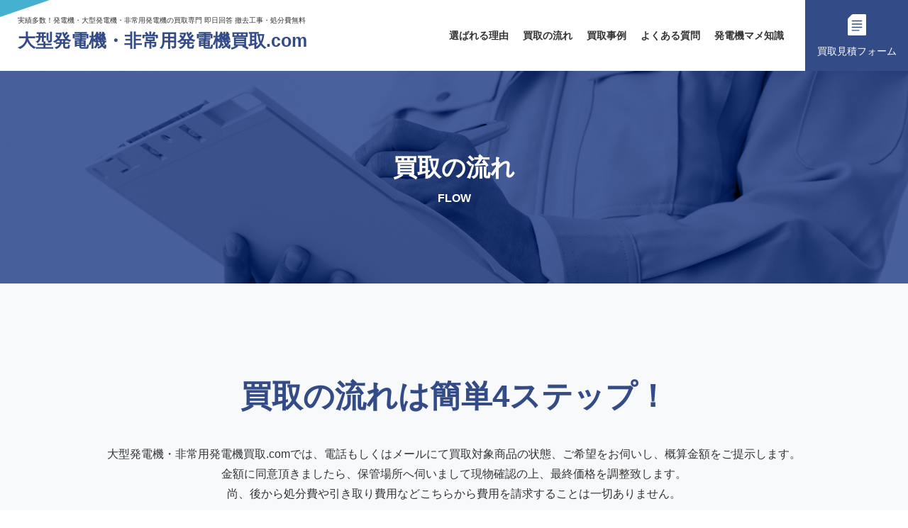

--- FILE ---
content_type: text/html; charset=UTF-8
request_url: https://hatudenki.logiative.com/flow/
body_size: 16661
content:
<!DOCTYPE HTML>
<html lang="ja">
<head>
<meta charset="utf-8">
<meta http-equiv="X-UA-Compatible" content="IE=edge">
<meta name="format-detection" content="telephone=no">
<meta name="viewport" content="width=device-width, initial-scale=1.0">

<link rel="icon" href="https://hatudenki.logiative.com/assets/images/favicon.ico">
<link rel="apple-touch-icon-precomposed" href="https://hatudenki.logiative.com/assets/images/apple-touch-icon.png">

<title>買取の流れ | 大型発電機・非常用発電機買取.com</title>

		<!-- All in One SEO Pro 4.9.3 - aioseo.com -->
	<meta name="description" content="買取の流れは簡単4ステップ！ 大型発電機・非常用発電機買取.comでは、電話もしくはメールにて買取対象商品の状" />
	<meta name="robots" content="max-image-preview:large" />
	<link rel="canonical" href="https://hatudenki.logiative.com/flow/" />
	<meta name="generator" content="All in One SEO Pro (AIOSEO) 4.9.3" />

		<!-- Google tag (gtag.js) -->
<script async src="https://www.googletagmanager.com/gtag/js?id=G-VM4ZZS6CJL"></script>
<script>
  window.dataLayer = window.dataLayer || [];
  function gtag(){dataLayer.push(arguments);}
  gtag('js', new Date());

  gtag('config', 'G-VM4ZZS6CJL');
</script>
		<meta property="og:locale" content="ja_JP" />
		<meta property="og:site_name" content="大型発電機・非常用発電機買取.com" />
		<meta property="og:type" content="article" />
		<meta property="og:title" content="買取の流れ | 大型発電機・非常用発電機買取.com" />
		<meta property="og:description" content="買取の流れは簡単4ステップ！ 大型発電機・非常用発電機買取.comでは、電話もしくはメールにて買取対象商品の状" />
		<meta property="og:url" content="https://hatudenki.logiative.com/flow/" />
		<meta property="og:image" content="https://hatudenki.logiative.com/wp/wp-content/uploads/2020/11/ogp.jpg" />
		<meta property="og:image:secure_url" content="https://hatudenki.logiative.com/wp/wp-content/uploads/2020/11/ogp.jpg" />
		<meta property="og:image:width" content="1200" />
		<meta property="og:image:height" content="630" />
		<meta property="article:published_time" content="2020-11-20T12:58:19+00:00" />
		<meta property="article:modified_time" content="2020-12-11T06:38:11+00:00" />
		<meta name="twitter:card" content="summary" />
		<meta name="twitter:title" content="買取の流れ | 大型発電機・非常用発電機買取.com" />
		<meta name="twitter:description" content="買取の流れは簡単4ステップ！ 大型発電機・非常用発電機買取.comでは、電話もしくはメールにて買取対象商品の状" />
		<meta name="twitter:image" content="https://hatudenki.logiative.com/wp/wp-content/uploads/2020/11/ogp.jpg" />
		<script type="application/ld+json" class="aioseo-schema">
			{"@context":"https:\/\/schema.org","@graph":[{"@type":"BreadcrumbList","@id":"https:\/\/hatudenki.logiative.com\/flow\/#breadcrumblist","itemListElement":[{"@type":"ListItem","@id":"https:\/\/hatudenki.logiative.com#listItem","position":1,"name":"\u30db\u30fc\u30e0","item":"https:\/\/hatudenki.logiative.com","nextItem":{"@type":"ListItem","@id":"https:\/\/hatudenki.logiative.com\/flow\/#listItem","name":"\u8cb7\u53d6\u306e\u6d41\u308c"}},{"@type":"ListItem","@id":"https:\/\/hatudenki.logiative.com\/flow\/#listItem","position":2,"name":"\u8cb7\u53d6\u306e\u6d41\u308c","previousItem":{"@type":"ListItem","@id":"https:\/\/hatudenki.logiative.com#listItem","name":"\u30db\u30fc\u30e0"}}]},{"@type":"Organization","@id":"https:\/\/hatudenki.logiative.com\/#organization","name":"\u682a\u5f0f\u4f1a\u793e\u30ed\u30b8\u30a8\u30a4\u30c6\u30a3\u30d6","description":"\u767a\u96fb\u6a5f \u5927\u578b\u767a\u96fb\u6a5f \u975e\u5e38\u7528\u767a\u96fb\u6a5f \u30ea\u30e6\u30fc\u30b9 \u8cb7\u53d6 \u518d\u5229\u7528 \u51e6\u5206 \u7121\u6599","url":"https:\/\/hatudenki.logiative.com\/","email":"info@logiative.com","telephone":"+81572743389","logo":{"@type":"ImageObject","url":"https:\/\/hatudenki.logiative.com\/wp\/wp-content\/uploads\/2022\/08\/IMG_9992_R.jpg","@id":"https:\/\/hatudenki.logiative.com\/flow\/#organizationLogo","width":640,"height":480,"caption":"\u767a\u96fb\u6a5f\u3000\u975e\u5e38\u7528\u767a\u96fb\u6a5f\u3000\u64a4\u53bb\u3000\u51e6\u5206\u3000\u8cb7\u53d6\u3000\u67fb\u5b9a\u3000\u5927\u578b\u767a\u96fb\u6a5f\u3000\u975e\u5e38\u7528\u767a\u96fb\u6a5f"},"image":{"@id":"https:\/\/hatudenki.logiative.com\/flow\/#organizationLogo"},"sameAs":["https:\/\/instagram.com\/","https:\/\/pinterest.com\/","https:\/\/youtube.com\/","https:\/\/linkedin.com\/in\/"],"address":{"@id":"https:\/\/hatudenki.logiative.com\/#postaladdress","@type":"PostalAddress","streetAddress":"\u751f\u7530\u753a2-106,","postalCode":"507-0807","addressLocality":"\u591a\u6cbb\u898b\u5e02","addressRegion":"\u5c90\u961c\u770c","addressCountry":"JP"}},{"@type":"WebPage","@id":"https:\/\/hatudenki.logiative.com\/flow\/#webpage","url":"https:\/\/hatudenki.logiative.com\/flow\/","name":"\u8cb7\u53d6\u306e\u6d41\u308c | \u5927\u578b\u767a\u96fb\u6a5f\u30fb\u975e\u5e38\u7528\u767a\u96fb\u6a5f\u8cb7\u53d6.com","description":"\u8cb7\u53d6\u306e\u6d41\u308c\u306f\u7c21\u53584\u30b9\u30c6\u30c3\u30d7\uff01 \u5927\u578b\u767a\u96fb\u6a5f\u30fb\u975e\u5e38\u7528\u767a\u96fb\u6a5f\u8cb7\u53d6.com\u3067\u306f\u3001\u96fb\u8a71\u3082\u3057\u304f\u306f\u30e1\u30fc\u30eb\u306b\u3066\u8cb7\u53d6\u5bfe\u8c61\u5546\u54c1\u306e\u72b6","inLanguage":"ja","isPartOf":{"@id":"https:\/\/hatudenki.logiative.com\/#website"},"breadcrumb":{"@id":"https:\/\/hatudenki.logiative.com\/flow\/#breadcrumblist"},"datePublished":"2020-11-20T21:58:19+09:00","dateModified":"2020-12-11T15:38:11+09:00"},{"@type":"WebSite","@id":"https:\/\/hatudenki.logiative.com\/#website","url":"https:\/\/hatudenki.logiative.com\/","name":"\u5927\u578b\u767a\u96fb\u6a5f\u30fb\u975e\u5e38\u7528\u767a\u96fb\u6a5f\u8cb7\u53d6.com","description":"\u767a\u96fb\u6a5f \u5927\u578b\u767a\u96fb\u6a5f \u975e\u5e38\u7528\u767a\u96fb\u6a5f \u30ea\u30e6\u30fc\u30b9 \u8cb7\u53d6 \u518d\u5229\u7528 \u51e6\u5206 \u7121\u6599","inLanguage":"ja","publisher":{"@id":"https:\/\/hatudenki.logiative.com\/#organization"}}]}
		</script>
		<!-- All in One SEO Pro -->

<link rel='dns-prefetch' href='//cdnjs.cloudflare.com' />
<link rel='dns-prefetch' href='//cdn.jsdelivr.net' />
<link rel='dns-prefetch' href='//fonts.googleapis.com' />
<link rel="alternate" title="oEmbed (JSON)" type="application/json+oembed" href="https://hatudenki.logiative.com/wp-json/oembed/1.0/embed?url=https%3A%2F%2Fhatudenki.logiative.com%2Fflow%2F" />
<link rel="alternate" title="oEmbed (XML)" type="text/xml+oembed" href="https://hatudenki.logiative.com/wp-json/oembed/1.0/embed?url=https%3A%2F%2Fhatudenki.logiative.com%2Fflow%2F&#038;format=xml" />
		<!-- This site uses the Google Analytics by MonsterInsights plugin v9.11.1 - Using Analytics tracking - https://www.monsterinsights.com/ -->
							<script src="//www.googletagmanager.com/gtag/js?id=G-R9MHN9R0TZ"  data-cfasync="false" data-wpfc-render="false" type="text/javascript" async></script>
			<script data-cfasync="false" data-wpfc-render="false" type="text/javascript">
				var mi_version = '9.11.1';
				var mi_track_user = true;
				var mi_no_track_reason = '';
								var MonsterInsightsDefaultLocations = {"page_location":"https:\/\/hatudenki.logiative.com\/flow\/"};
								if ( typeof MonsterInsightsPrivacyGuardFilter === 'function' ) {
					var MonsterInsightsLocations = (typeof MonsterInsightsExcludeQuery === 'object') ? MonsterInsightsPrivacyGuardFilter( MonsterInsightsExcludeQuery ) : MonsterInsightsPrivacyGuardFilter( MonsterInsightsDefaultLocations );
				} else {
					var MonsterInsightsLocations = (typeof MonsterInsightsExcludeQuery === 'object') ? MonsterInsightsExcludeQuery : MonsterInsightsDefaultLocations;
				}

								var disableStrs = [
										'ga-disable-G-R9MHN9R0TZ',
									];

				/* Function to detect opted out users */
				function __gtagTrackerIsOptedOut() {
					for (var index = 0; index < disableStrs.length; index++) {
						if (document.cookie.indexOf(disableStrs[index] + '=true') > -1) {
							return true;
						}
					}

					return false;
				}

				/* Disable tracking if the opt-out cookie exists. */
				if (__gtagTrackerIsOptedOut()) {
					for (var index = 0; index < disableStrs.length; index++) {
						window[disableStrs[index]] = true;
					}
				}

				/* Opt-out function */
				function __gtagTrackerOptout() {
					for (var index = 0; index < disableStrs.length; index++) {
						document.cookie = disableStrs[index] + '=true; expires=Thu, 31 Dec 2099 23:59:59 UTC; path=/';
						window[disableStrs[index]] = true;
					}
				}

				if ('undefined' === typeof gaOptout) {
					function gaOptout() {
						__gtagTrackerOptout();
					}
				}
								window.dataLayer = window.dataLayer || [];

				window.MonsterInsightsDualTracker = {
					helpers: {},
					trackers: {},
				};
				if (mi_track_user) {
					function __gtagDataLayer() {
						dataLayer.push(arguments);
					}

					function __gtagTracker(type, name, parameters) {
						if (!parameters) {
							parameters = {};
						}

						if (parameters.send_to) {
							__gtagDataLayer.apply(null, arguments);
							return;
						}

						if (type === 'event') {
														parameters.send_to = monsterinsights_frontend.v4_id;
							var hookName = name;
							if (typeof parameters['event_category'] !== 'undefined') {
								hookName = parameters['event_category'] + ':' + name;
							}

							if (typeof MonsterInsightsDualTracker.trackers[hookName] !== 'undefined') {
								MonsterInsightsDualTracker.trackers[hookName](parameters);
							} else {
								__gtagDataLayer('event', name, parameters);
							}
							
						} else {
							__gtagDataLayer.apply(null, arguments);
						}
					}

					__gtagTracker('js', new Date());
					__gtagTracker('set', {
						'developer_id.dZGIzZG': true,
											});
					if ( MonsterInsightsLocations.page_location ) {
						__gtagTracker('set', MonsterInsightsLocations);
					}
										__gtagTracker('config', 'G-R9MHN9R0TZ', {"forceSSL":"true","link_attribution":"true"} );
										window.gtag = __gtagTracker;										(function () {
						/* https://developers.google.com/analytics/devguides/collection/analyticsjs/ */
						/* ga and __gaTracker compatibility shim. */
						var noopfn = function () {
							return null;
						};
						var newtracker = function () {
							return new Tracker();
						};
						var Tracker = function () {
							return null;
						};
						var p = Tracker.prototype;
						p.get = noopfn;
						p.set = noopfn;
						p.send = function () {
							var args = Array.prototype.slice.call(arguments);
							args.unshift('send');
							__gaTracker.apply(null, args);
						};
						var __gaTracker = function () {
							var len = arguments.length;
							if (len === 0) {
								return;
							}
							var f = arguments[len - 1];
							if (typeof f !== 'object' || f === null || typeof f.hitCallback !== 'function') {
								if ('send' === arguments[0]) {
									var hitConverted, hitObject = false, action;
									if ('event' === arguments[1]) {
										if ('undefined' !== typeof arguments[3]) {
											hitObject = {
												'eventAction': arguments[3],
												'eventCategory': arguments[2],
												'eventLabel': arguments[4],
												'value': arguments[5] ? arguments[5] : 1,
											}
										}
									}
									if ('pageview' === arguments[1]) {
										if ('undefined' !== typeof arguments[2]) {
											hitObject = {
												'eventAction': 'page_view',
												'page_path': arguments[2],
											}
										}
									}
									if (typeof arguments[2] === 'object') {
										hitObject = arguments[2];
									}
									if (typeof arguments[5] === 'object') {
										Object.assign(hitObject, arguments[5]);
									}
									if ('undefined' !== typeof arguments[1].hitType) {
										hitObject = arguments[1];
										if ('pageview' === hitObject.hitType) {
											hitObject.eventAction = 'page_view';
										}
									}
									if (hitObject) {
										action = 'timing' === arguments[1].hitType ? 'timing_complete' : hitObject.eventAction;
										hitConverted = mapArgs(hitObject);
										__gtagTracker('event', action, hitConverted);
									}
								}
								return;
							}

							function mapArgs(args) {
								var arg, hit = {};
								var gaMap = {
									'eventCategory': 'event_category',
									'eventAction': 'event_action',
									'eventLabel': 'event_label',
									'eventValue': 'event_value',
									'nonInteraction': 'non_interaction',
									'timingCategory': 'event_category',
									'timingVar': 'name',
									'timingValue': 'value',
									'timingLabel': 'event_label',
									'page': 'page_path',
									'location': 'page_location',
									'title': 'page_title',
									'referrer' : 'page_referrer',
								};
								for (arg in args) {
																		if (!(!args.hasOwnProperty(arg) || !gaMap.hasOwnProperty(arg))) {
										hit[gaMap[arg]] = args[arg];
									} else {
										hit[arg] = args[arg];
									}
								}
								return hit;
							}

							try {
								f.hitCallback();
							} catch (ex) {
							}
						};
						__gaTracker.create = newtracker;
						__gaTracker.getByName = newtracker;
						__gaTracker.getAll = function () {
							return [];
						};
						__gaTracker.remove = noopfn;
						__gaTracker.loaded = true;
						window['__gaTracker'] = __gaTracker;
					})();
									} else {
										console.log("");
					(function () {
						function __gtagTracker() {
							return null;
						}

						window['__gtagTracker'] = __gtagTracker;
						window['gtag'] = __gtagTracker;
					})();
									}
			</script>
							<!-- / Google Analytics by MonsterInsights -->
		<style id='wp-img-auto-sizes-contain-inline-css' type='text/css'>
img:is([sizes=auto i],[sizes^="auto," i]){contain-intrinsic-size:3000px 1500px}
/*# sourceURL=wp-img-auto-sizes-contain-inline-css */
</style>
<link rel='stylesheet' id='yakuhanjp-css' href='https://cdn.jsdelivr.net/npm/yakuhanjp@3.3.1/dist/css/yakuhanjp_s.min.css?ver=0.1' type='text/css' media='all' />
<link rel='stylesheet' id='webfont-css' href='https://fonts.googleapis.com/css2?family=Open+Sans%3Awght%40700&#038;display=swap&#038;ver=0.1' type='text/css' media='all' />
<link rel='stylesheet' id='base-css' href='https://hatudenki.logiative.com/assets/css/base.css?ver=0.1' type='text/css' media='all' />
<link rel='stylesheet' id='page-flow-css' href='https://hatudenki.logiative.com/assets/css/flow.css?ver=0.1' type='text/css' media='all' />
<style id='wp-emoji-styles-inline-css' type='text/css'>

	img.wp-smiley, img.emoji {
		display: inline !important;
		border: none !important;
		box-shadow: none !important;
		height: 1em !important;
		width: 1em !important;
		margin: 0 0.07em !important;
		vertical-align: -0.1em !important;
		background: none !important;
		padding: 0 !important;
	}
/*# sourceURL=wp-emoji-styles-inline-css */
</style>
<style id='wp-block-library-inline-css' type='text/css'>
:root{--wp-block-synced-color:#7a00df;--wp-block-synced-color--rgb:122,0,223;--wp-bound-block-color:var(--wp-block-synced-color);--wp-editor-canvas-background:#ddd;--wp-admin-theme-color:#007cba;--wp-admin-theme-color--rgb:0,124,186;--wp-admin-theme-color-darker-10:#006ba1;--wp-admin-theme-color-darker-10--rgb:0,107,160.5;--wp-admin-theme-color-darker-20:#005a87;--wp-admin-theme-color-darker-20--rgb:0,90,135;--wp-admin-border-width-focus:2px}@media (min-resolution:192dpi){:root{--wp-admin-border-width-focus:1.5px}}.wp-element-button{cursor:pointer}:root .has-very-light-gray-background-color{background-color:#eee}:root .has-very-dark-gray-background-color{background-color:#313131}:root .has-very-light-gray-color{color:#eee}:root .has-very-dark-gray-color{color:#313131}:root .has-vivid-green-cyan-to-vivid-cyan-blue-gradient-background{background:linear-gradient(135deg,#00d084,#0693e3)}:root .has-purple-crush-gradient-background{background:linear-gradient(135deg,#34e2e4,#4721fb 50%,#ab1dfe)}:root .has-hazy-dawn-gradient-background{background:linear-gradient(135deg,#faaca8,#dad0ec)}:root .has-subdued-olive-gradient-background{background:linear-gradient(135deg,#fafae1,#67a671)}:root .has-atomic-cream-gradient-background{background:linear-gradient(135deg,#fdd79a,#004a59)}:root .has-nightshade-gradient-background{background:linear-gradient(135deg,#330968,#31cdcf)}:root .has-midnight-gradient-background{background:linear-gradient(135deg,#020381,#2874fc)}:root{--wp--preset--font-size--normal:16px;--wp--preset--font-size--huge:42px}.has-regular-font-size{font-size:1em}.has-larger-font-size{font-size:2.625em}.has-normal-font-size{font-size:var(--wp--preset--font-size--normal)}.has-huge-font-size{font-size:var(--wp--preset--font-size--huge)}.has-text-align-center{text-align:center}.has-text-align-left{text-align:left}.has-text-align-right{text-align:right}.has-fit-text{white-space:nowrap!important}#end-resizable-editor-section{display:none}.aligncenter{clear:both}.items-justified-left{justify-content:flex-start}.items-justified-center{justify-content:center}.items-justified-right{justify-content:flex-end}.items-justified-space-between{justify-content:space-between}.screen-reader-text{border:0;clip-path:inset(50%);height:1px;margin:-1px;overflow:hidden;padding:0;position:absolute;width:1px;word-wrap:normal!important}.screen-reader-text:focus{background-color:#ddd;clip-path:none;color:#444;display:block;font-size:1em;height:auto;left:5px;line-height:normal;padding:15px 23px 14px;text-decoration:none;top:5px;width:auto;z-index:100000}html :where(.has-border-color){border-style:solid}html :where([style*=border-top-color]){border-top-style:solid}html :where([style*=border-right-color]){border-right-style:solid}html :where([style*=border-bottom-color]){border-bottom-style:solid}html :where([style*=border-left-color]){border-left-style:solid}html :where([style*=border-width]){border-style:solid}html :where([style*=border-top-width]){border-top-style:solid}html :where([style*=border-right-width]){border-right-style:solid}html :where([style*=border-bottom-width]){border-bottom-style:solid}html :where([style*=border-left-width]){border-left-style:solid}html :where(img[class*=wp-image-]){height:auto;max-width:100%}:where(figure){margin:0 0 1em}html :where(.is-position-sticky){--wp-admin--admin-bar--position-offset:var(--wp-admin--admin-bar--height,0px)}@media screen and (max-width:600px){html :where(.is-position-sticky){--wp-admin--admin-bar--position-offset:0px}}

/*# sourceURL=wp-block-library-inline-css */
</style><style id='global-styles-inline-css' type='text/css'>
:root{--wp--preset--aspect-ratio--square: 1;--wp--preset--aspect-ratio--4-3: 4/3;--wp--preset--aspect-ratio--3-4: 3/4;--wp--preset--aspect-ratio--3-2: 3/2;--wp--preset--aspect-ratio--2-3: 2/3;--wp--preset--aspect-ratio--16-9: 16/9;--wp--preset--aspect-ratio--9-16: 9/16;--wp--preset--color--black: #000000;--wp--preset--color--cyan-bluish-gray: #abb8c3;--wp--preset--color--white: #ffffff;--wp--preset--color--pale-pink: #f78da7;--wp--preset--color--vivid-red: #cf2e2e;--wp--preset--color--luminous-vivid-orange: #ff6900;--wp--preset--color--luminous-vivid-amber: #fcb900;--wp--preset--color--light-green-cyan: #7bdcb5;--wp--preset--color--vivid-green-cyan: #00d084;--wp--preset--color--pale-cyan-blue: #8ed1fc;--wp--preset--color--vivid-cyan-blue: #0693e3;--wp--preset--color--vivid-purple: #9b51e0;--wp--preset--gradient--vivid-cyan-blue-to-vivid-purple: linear-gradient(135deg,rgb(6,147,227) 0%,rgb(155,81,224) 100%);--wp--preset--gradient--light-green-cyan-to-vivid-green-cyan: linear-gradient(135deg,rgb(122,220,180) 0%,rgb(0,208,130) 100%);--wp--preset--gradient--luminous-vivid-amber-to-luminous-vivid-orange: linear-gradient(135deg,rgb(252,185,0) 0%,rgb(255,105,0) 100%);--wp--preset--gradient--luminous-vivid-orange-to-vivid-red: linear-gradient(135deg,rgb(255,105,0) 0%,rgb(207,46,46) 100%);--wp--preset--gradient--very-light-gray-to-cyan-bluish-gray: linear-gradient(135deg,rgb(238,238,238) 0%,rgb(169,184,195) 100%);--wp--preset--gradient--cool-to-warm-spectrum: linear-gradient(135deg,rgb(74,234,220) 0%,rgb(151,120,209) 20%,rgb(207,42,186) 40%,rgb(238,44,130) 60%,rgb(251,105,98) 80%,rgb(254,248,76) 100%);--wp--preset--gradient--blush-light-purple: linear-gradient(135deg,rgb(255,206,236) 0%,rgb(152,150,240) 100%);--wp--preset--gradient--blush-bordeaux: linear-gradient(135deg,rgb(254,205,165) 0%,rgb(254,45,45) 50%,rgb(107,0,62) 100%);--wp--preset--gradient--luminous-dusk: linear-gradient(135deg,rgb(255,203,112) 0%,rgb(199,81,192) 50%,rgb(65,88,208) 100%);--wp--preset--gradient--pale-ocean: linear-gradient(135deg,rgb(255,245,203) 0%,rgb(182,227,212) 50%,rgb(51,167,181) 100%);--wp--preset--gradient--electric-grass: linear-gradient(135deg,rgb(202,248,128) 0%,rgb(113,206,126) 100%);--wp--preset--gradient--midnight: linear-gradient(135deg,rgb(2,3,129) 0%,rgb(40,116,252) 100%);--wp--preset--font-size--small: 13px;--wp--preset--font-size--medium: 20px;--wp--preset--font-size--large: 36px;--wp--preset--font-size--x-large: 42px;--wp--preset--spacing--20: 0.44rem;--wp--preset--spacing--30: 0.67rem;--wp--preset--spacing--40: 1rem;--wp--preset--spacing--50: 1.5rem;--wp--preset--spacing--60: 2.25rem;--wp--preset--spacing--70: 3.38rem;--wp--preset--spacing--80: 5.06rem;--wp--preset--shadow--natural: 6px 6px 9px rgba(0, 0, 0, 0.2);--wp--preset--shadow--deep: 12px 12px 50px rgba(0, 0, 0, 0.4);--wp--preset--shadow--sharp: 6px 6px 0px rgba(0, 0, 0, 0.2);--wp--preset--shadow--outlined: 6px 6px 0px -3px rgb(255, 255, 255), 6px 6px rgb(0, 0, 0);--wp--preset--shadow--crisp: 6px 6px 0px rgb(0, 0, 0);}:where(.is-layout-flex){gap: 0.5em;}:where(.is-layout-grid){gap: 0.5em;}body .is-layout-flex{display: flex;}.is-layout-flex{flex-wrap: wrap;align-items: center;}.is-layout-flex > :is(*, div){margin: 0;}body .is-layout-grid{display: grid;}.is-layout-grid > :is(*, div){margin: 0;}:where(.wp-block-columns.is-layout-flex){gap: 2em;}:where(.wp-block-columns.is-layout-grid){gap: 2em;}:where(.wp-block-post-template.is-layout-flex){gap: 1.25em;}:where(.wp-block-post-template.is-layout-grid){gap: 1.25em;}.has-black-color{color: var(--wp--preset--color--black) !important;}.has-cyan-bluish-gray-color{color: var(--wp--preset--color--cyan-bluish-gray) !important;}.has-white-color{color: var(--wp--preset--color--white) !important;}.has-pale-pink-color{color: var(--wp--preset--color--pale-pink) !important;}.has-vivid-red-color{color: var(--wp--preset--color--vivid-red) !important;}.has-luminous-vivid-orange-color{color: var(--wp--preset--color--luminous-vivid-orange) !important;}.has-luminous-vivid-amber-color{color: var(--wp--preset--color--luminous-vivid-amber) !important;}.has-light-green-cyan-color{color: var(--wp--preset--color--light-green-cyan) !important;}.has-vivid-green-cyan-color{color: var(--wp--preset--color--vivid-green-cyan) !important;}.has-pale-cyan-blue-color{color: var(--wp--preset--color--pale-cyan-blue) !important;}.has-vivid-cyan-blue-color{color: var(--wp--preset--color--vivid-cyan-blue) !important;}.has-vivid-purple-color{color: var(--wp--preset--color--vivid-purple) !important;}.has-black-background-color{background-color: var(--wp--preset--color--black) !important;}.has-cyan-bluish-gray-background-color{background-color: var(--wp--preset--color--cyan-bluish-gray) !important;}.has-white-background-color{background-color: var(--wp--preset--color--white) !important;}.has-pale-pink-background-color{background-color: var(--wp--preset--color--pale-pink) !important;}.has-vivid-red-background-color{background-color: var(--wp--preset--color--vivid-red) !important;}.has-luminous-vivid-orange-background-color{background-color: var(--wp--preset--color--luminous-vivid-orange) !important;}.has-luminous-vivid-amber-background-color{background-color: var(--wp--preset--color--luminous-vivid-amber) !important;}.has-light-green-cyan-background-color{background-color: var(--wp--preset--color--light-green-cyan) !important;}.has-vivid-green-cyan-background-color{background-color: var(--wp--preset--color--vivid-green-cyan) !important;}.has-pale-cyan-blue-background-color{background-color: var(--wp--preset--color--pale-cyan-blue) !important;}.has-vivid-cyan-blue-background-color{background-color: var(--wp--preset--color--vivid-cyan-blue) !important;}.has-vivid-purple-background-color{background-color: var(--wp--preset--color--vivid-purple) !important;}.has-black-border-color{border-color: var(--wp--preset--color--black) !important;}.has-cyan-bluish-gray-border-color{border-color: var(--wp--preset--color--cyan-bluish-gray) !important;}.has-white-border-color{border-color: var(--wp--preset--color--white) !important;}.has-pale-pink-border-color{border-color: var(--wp--preset--color--pale-pink) !important;}.has-vivid-red-border-color{border-color: var(--wp--preset--color--vivid-red) !important;}.has-luminous-vivid-orange-border-color{border-color: var(--wp--preset--color--luminous-vivid-orange) !important;}.has-luminous-vivid-amber-border-color{border-color: var(--wp--preset--color--luminous-vivid-amber) !important;}.has-light-green-cyan-border-color{border-color: var(--wp--preset--color--light-green-cyan) !important;}.has-vivid-green-cyan-border-color{border-color: var(--wp--preset--color--vivid-green-cyan) !important;}.has-pale-cyan-blue-border-color{border-color: var(--wp--preset--color--pale-cyan-blue) !important;}.has-vivid-cyan-blue-border-color{border-color: var(--wp--preset--color--vivid-cyan-blue) !important;}.has-vivid-purple-border-color{border-color: var(--wp--preset--color--vivid-purple) !important;}.has-vivid-cyan-blue-to-vivid-purple-gradient-background{background: var(--wp--preset--gradient--vivid-cyan-blue-to-vivid-purple) !important;}.has-light-green-cyan-to-vivid-green-cyan-gradient-background{background: var(--wp--preset--gradient--light-green-cyan-to-vivid-green-cyan) !important;}.has-luminous-vivid-amber-to-luminous-vivid-orange-gradient-background{background: var(--wp--preset--gradient--luminous-vivid-amber-to-luminous-vivid-orange) !important;}.has-luminous-vivid-orange-to-vivid-red-gradient-background{background: var(--wp--preset--gradient--luminous-vivid-orange-to-vivid-red) !important;}.has-very-light-gray-to-cyan-bluish-gray-gradient-background{background: var(--wp--preset--gradient--very-light-gray-to-cyan-bluish-gray) !important;}.has-cool-to-warm-spectrum-gradient-background{background: var(--wp--preset--gradient--cool-to-warm-spectrum) !important;}.has-blush-light-purple-gradient-background{background: var(--wp--preset--gradient--blush-light-purple) !important;}.has-blush-bordeaux-gradient-background{background: var(--wp--preset--gradient--blush-bordeaux) !important;}.has-luminous-dusk-gradient-background{background: var(--wp--preset--gradient--luminous-dusk) !important;}.has-pale-ocean-gradient-background{background: var(--wp--preset--gradient--pale-ocean) !important;}.has-electric-grass-gradient-background{background: var(--wp--preset--gradient--electric-grass) !important;}.has-midnight-gradient-background{background: var(--wp--preset--gradient--midnight) !important;}.has-small-font-size{font-size: var(--wp--preset--font-size--small) !important;}.has-medium-font-size{font-size: var(--wp--preset--font-size--medium) !important;}.has-large-font-size{font-size: var(--wp--preset--font-size--large) !important;}.has-x-large-font-size{font-size: var(--wp--preset--font-size--x-large) !important;}
/*# sourceURL=global-styles-inline-css */
</style>

<style id='classic-theme-styles-inline-css' type='text/css'>
/*! This file is auto-generated */
.wp-block-button__link{color:#fff;background-color:#32373c;border-radius:9999px;box-shadow:none;text-decoration:none;padding:calc(.667em + 2px) calc(1.333em + 2px);font-size:1.125em}.wp-block-file__button{background:#32373c;color:#fff;text-decoration:none}
/*# sourceURL=/wp-includes/css/classic-themes.min.css */
</style>
<script type="text/javascript" src="https://hatudenki.logiative.com/wp/wp-content/plugins/google-analytics-for-wordpress/assets/js/frontend-gtag.min.js?ver=9.11.1" id="monsterinsights-frontend-script-js" async="async" data-wp-strategy="async"></script>
<script data-cfasync="false" data-wpfc-render="false" type="text/javascript" id='monsterinsights-frontend-script-js-extra'>/* <![CDATA[ */
var monsterinsights_frontend = {"js_events_tracking":"true","download_extensions":"doc,pdf,ppt,zip,xls,docx,pptx,xlsx","inbound_paths":"[{\"path\":\"\\\/go\\\/\",\"label\":\"affiliate\"},{\"path\":\"\\\/recommend\\\/\",\"label\":\"affiliate\"}]","home_url":"https:\/\/hatudenki.logiative.com","hash_tracking":"false","v4_id":"G-R9MHN9R0TZ"};/* ]]> */
</script>
<link rel="https://api.w.org/" href="https://hatudenki.logiative.com/wp-json/" /><link rel="alternate" title="JSON" type="application/json" href="https://hatudenki.logiative.com/wp-json/wp/v2/pages/57" /><link rel="EditURI" type="application/rsd+xml" title="RSD" href="https://hatudenki.logiative.com/wp/xmlrpc.php?rsd" />
<meta name="generator" content="WordPress 6.9" />
<link rel='shortlink' href='https://hatudenki.logiative.com/?p=57' />

<script>
  (function(i,s,o,g,r,a,m){i['GoogleAnalyticsObject']=r;i[r]=i[r]||function(){
  (i[r].q=i[r].q||[]).push(arguments)},i[r].l=1*new Date();a=s.createElement(o),
  m=s.getElementsByTagName(o)[0];a.async=1;a.src=g;m.parentNode.insertBefore(a,m)
  })(window,document,'script','//www.google-analytics.com/analytics.js','ga');

  ga('create', 'UA-46944125-1', 'auto');
  ga('send', 'pageview');

</script>
<link rel='stylesheet' id='fluent-form-styles-css' href='https://hatudenki.logiative.com/wp/wp-content/plugins/fluentform/assets/css/fluent-forms-public.css?ver=6.1.14' type='text/css' media='all' />
<link rel='stylesheet' id='fluentform-public-default-css' href='https://hatudenki.logiative.com/wp/wp-content/plugins/fluentform/assets/css/fluentform-public-default.css?ver=6.1.14' type='text/css' media='all' />
</head>

<body class="flow">

<header class="header">
<div class="header-box">

<div>
<p class="header-leadtxt">実績多数！発電機・大型発電機・非常用発電機の買取専門 即日回答 撤去工事・処分費無料</p>
<div class="header-logo"><a href="https://hatudenki.logiative.com/">大型発電機・<br class="u-only-sp">非常用発電機買取.com</a></div>
</div>
<nav id="gNav" class="gnav">
<button type="button" id="js-buttonHamburger" class="c-button p-hamburger" aria-controls="global-nav" aria-expanded="false">
<span class="p-hamburger__line">
<span class="u-visuallyHidden">
メニューを開閉する
</span>
</span>
</button>

<div id="gMenu" class="gmenu">
<ul class="list">
<li class="top"><a href="https://hatudenki.logiative.com/">ホーム</a></li>
<li><a href="https://hatudenki.logiative.com/reason/">選ばれる理由</a></li>
<li><a href="https://hatudenki.logiative.com/flow/">買取の流れ</a></li>
<li><a href="https://hatudenki.logiative.com/precedent/">買取事例</a></li>
<li><a href="https://hatudenki.logiative.com/faq/">よくある質問</a></li>
<li><a href="https://hatudenki.logiative.com/trivia/">発電機マメ知識</a></li>
</ul>
<div class="contact"><a href="https://hatudenki.logiative.com/contact/"><span>買取見積フォーム</span></a></div>

</div><!--gmenu-->
</nav><!--gnav-->
</div>
</header><!--header-->

<main class="content">


<h1 class="page-title">買取の流れ<br><span>FLOW</span></h1>



<!--コンテンツ START--><!--リード文章 START--><section class="lead-wrap bg section-box"><div class="c-inner"><h2 class="lead-wrap-title">買取の流れは簡単4ステップ！</h2><p class="lead-wrap-txt">大型発電機・非常用発電機買取.comでは、電話もしくはメールにて買取対象商品の状態、ご希望をお伺いし、概算金額をご提示します。<br />金額に同意頂きましたら、保管場所へ伺いまして現物確認の上、最終価格を調整致します。<br />尚、後から処分費や引き取り費用などこちらから費用を請求することは一切ありません。</p></div><!--c-inner--></section><!--リード文章 END--><!--流れ START--><section class="flow-wrap section-box"><div class="c-inner"><div><div class="flow-box b01"><div class="pic"><img decoding="async" src="../assets/images/flow/flow_p01.jpg" alt="" /></div><div class="txt-wrap"><p class="main">発電機買取査定のご依頼</p><p>web、メール、LINE、電話のいずれかより査定をご依頼下さい。</p><div class="contact-box detail"><div class="row-box"><div class="contact-btn form"><a href="../contact/"> 買取見積フォーム </a></div><div class="contact-btn mail"><a href="mailto:info@logiative.com"> info@logiative.com </a></div><div class="contact-btn line"><a href="https://line.me/ti/p/uIGvpuNTsf" target="_blank" rel="noopener noreferrer"> LINEで買取相談 </a></div><div class="contact-btn tel"><a href="tel:0572743389"><p>電話で買取相談</p>
<p><span>0572-74-3389</span></p></a></div></div></div><!--contact-box--><div class="point"><a href="https://hatudenki.logiative.com/precedent/241/"><img decoding="async" src="../assets/images/flow/flow_point01.svg" alt="高価売却のコツ" />詳細を見る</a></div></div></div><!--flow-box--><div class="flow-box b02"><div class="pic"><img decoding="async" src="../assets/images/flow/flow_p02.jpg" alt="" /></div><div class="txt-wrap"><p class="main">発電機買取査定結果のご連絡</p><p>見積金額をご提示。（ご納得頂きましたら現地訪問下見の打ち合わせ）</p></div></div><!--flow-box--><div class="flow-box b03"><div class="pic"><img decoding="async" src="../assets/images/flow/flow_p03.jpg" alt="" /></div><div class="txt-wrap"><p class="main">発電機撤去工事と引取日時の打ち合わせ</p><p>ご要望、引取日時が決まりましたら売買契約書の締結となります。</p></div></div><!--flow-box--><div class="flow-box b04"><div class="pic"><img decoding="async" src="../assets/images/flow/flow_p04.jpg" alt="" /></div><div class="txt-wrap"><p class="main">発電機お引き取り<br />ご指定口座へ買取代金のお振込み</p><p>買取対象の発電機と引き換えにて、ご指定口座へ代金をお振込みいたします。</p></div></div><!--flow-box--></div></div><!--c-inner--></section><!--流れ END--><!--コンテンツ END--><p>&nbsp;</p>


</main>


<footer class="footer">

<div class="footer-maker-area">
<div class="footer-inner">


<div class="maker">
<p class="footer-bgtitle">買取対応メーカー</p>
<p class="footer-bg">ヤンマー、東京電機、三菱電機、三菱重工、明電舎、コマツ/コマツ製作所、日立製作所、東芝、デンヨー、北越/AIRMAN、西芝電機、西日本発電機/ニシハツ、富士電機/フジ電機、エネサーブ、新潟原動機/ニイガタ、キャタピラー/CAT、ボルボ、三井ドイツ、カミンズ、デンセイ・ラムダ</p>
</div>

<div class="area">
<p class="footer-bgtitle">対応エリア：全国</p>
<div class="footer-area-wrap footer-bg">
<dl>
<dt>北海道・東北エリア</dt>
<dd>北海道、青森県、岩手県、宮城県、秋田県、山形県、福島県</dd>
</dl>
<dl>
<dt>関東エリア</dt>
<dd>茨城県、栃木県、群馬県、埼玉県、千葉県、東京都、神奈川県</dd>
</dl>
<dl>
<dt>中部エリア</dt>
<dd>新潟県、富山県、石川県、福井県、山梨県、長野県、岐阜県、静岡県、愛知県</dd>
</dl>
<dl>
<dt>近畿エリア</dt>
<dd>三重県、滋賀県、京都府、大阪府、兵庫県、奈良県、和歌山県</dd>
</dl>
<dl>
<dt>中国・四国エリア</dt>
<dd>鳥取県、島根県、岡山県、広島県、山口県、徳島県、香川県、愛媛県、高知県</dd>
</dl>
<dl>
<dt>九州エリア</dt>
<dd>福岡県、佐賀県、長崎県、熊本県、大分県、宮崎県、鹿児島県</dd>
</dl>
</div>
</div>
</div><!--c-inner-->
</div>




<div class="pc-side-wrap move">
<div class="side-wrap-mail">
<div class="close">×</div>
<a href="#mail_magazine" class="pn"><img src="https://hatudenki.logiative.com/assets/images/common/pc-side-mail_img.png" alt="メルマガでお役立ち情報を配信中！"></a>
</div>

<div class="side-wrap-contact">
<div class="close">×</div>
<p>発電機買取についての疑問点・不明点、<br>ご相談お待ちしております！</p>
<div class="btn tel"><a href="tel:0572743389">
<p>電話で買取相談</p>
<p><span>0572-74-3389</span></p></a>
</div>
<ul>
<li class="btn line"><a href="https://line.me/ti/p/uIGvpuNTsf" target="_blank"><span>LINEで買取相談</span></a></li>
<li class="btn form"><a href="https://hatudenki.logiative.com/contact/"><span>買取見積フォーム</span></a></li>
</ul>
</div>
</div><!--pc-side-wrap-->

<div class="sp-bottom-wrap move">
<ul>
<li class="line"><a href="https://line.me/ti/p/uIGvpuNTsf" target="_blank">LINEで買取相談</a></li>
<li class="tel"><a href="tel:0572743389">電話で買取相談</a></li>
<li class="form"><a href="https://hatudenki.logiative.com/contact/">買取見積フォーム</a></li>
</ul>
</div><!--sp-bottom-wrap-->


<div class="footer-contact">
<div class="footer-inner">
<div class="footer-contact-title">
<p>産廃処分・廃棄される前に</p>
<p><span>発電機の搬出・買取査定を</span>！</p>
</div>
<div class="contact-box">
<p class="contact-box-lead"><span class="ico-wrap">ご相談は<span class="color">無料！</span><br class="u-only-sp">まずはお気軽にご連絡ください！</span></p>
<div class="row-box">
<div class="contact-btn line">
<a href="https://line.me/ti/p/uIGvpuNTsf" target="_blank">
<span>LINEで買取相談</span>
</a>
</div>
<div class="contact-btn tel">
<a href="tel:0572743389">
<p>電話で買取相談</p>
<p><span>0572-74-3389</span></p></a>
</div>
<div class="contact-btn form">
<a href="https://hatudenki.logiative.com/contact/">
<span>買取見積フォーム</span>
</a>
</div>
</div>
</div>
</div><!--c-inner-->
</div><!--footer-contact-->


<div id="mail_magazine" class="footer-mail">
<div class="footer-inner">
<p class="footer-mail-title">メールマガジン登録</p>
<!--<p>優良中古発電機の入庫情報を発信！<br>
発電機売買のトラブル事例と対応策など<br class="u-only-sp">有益な情報を不定期ご案内します</p>-->

<div class='fluentform ff-default fluentform_wrapper_3 ffs_default_wrap'><form data-form_id="3" id="fluentform_3" class="frm-fluent-form fluent_form_3 ff-el-form-top ff_form_instance_3_1 ff-form-loading ffs_default" data-form_instance="ff_form_instance_3_1" method="POST" ><fieldset  style="border: none!important;margin: 0!important;padding: 0!important;background-color: transparent!important;box-shadow: none!important;outline: none!important; min-inline-size: 100%;">
                    <legend class="ff_screen_reader_title" style="display: block; margin: 0!important;padding: 0!important;height: 0!important;text-indent: -999999px;width: 0!important;overflow:hidden;">登録フォーム</legend><input type='hidden' name='__fluent_form_embded_post_id' value='57' /><input type="hidden" id="_fluentform_3_fluentformnonce" name="_fluentform_3_fluentformnonce" value="5757fd777b" /><input type="hidden" name="_wp_http_referer" value="/flow/" /><div class='ff-el-group ff-el-form-hide_label'><div class="ff-el-input--label ff-el-is-required asterisk-right"><label for='ff_3_email' id='label_ff_3_email' aria-label="メルマガ登録">メルマガ登録</label></div><div class='ff-el-input--content'><input type="email" name="email" id="ff_3_email" class="ff-el-form-control" placeholder="info@example.jp" data-name="email"  aria-invalid="false" aria-required=true></div></div><div class='ff-el-group ff-text-center ff_submit_btn_wrapper'><button type="submit" class="ff-btn ff-btn-submit ff-btn-md ff_btn_style wpf_has_custom_css"  aria-label="登録する">登録する</button></div></fieldset></form><div id='fluentform_3_errors' class='ff-errors-in-stack ff_form_instance_3_1 ff-form-loading_errors ff_form_instance_3_1_errors'></div></div>            <script type="text/javascript">
                window.fluent_form_ff_form_instance_3_1 = {"id":"3","settings":{"layout":{"labelPlacement":"top","asteriskPlacement":"asterisk-right","helpMessagePlacement":"with_label","errorMessagePlacement":"inline","cssClassName":""},"restrictions":{"denyEmptySubmission":{"enabled":false}}},"form_instance":"ff_form_instance_3_1","form_id_selector":"fluentform_3","rules":{"email":{"required":{"value":true,"message":"\u30e1\u30fc\u30eb\u30a2\u30c9\u30ec\u30b9\u3092\u5165\u529b\u3057\u3066\u304f\u3060\u3055\u3044","global_message":"\u3053\u306e\u9805\u76ee\u306f\u5fc5\u9808\u3067\u3059","global":false},"email":{"value":true,"message":"\u3053\u306e\u30d5\u30a3\u30fc\u30eb\u30c9\u306f\u3001\u6709\u52b9\u306a\u30e1\u30fc\u30eb\u30a2\u30c9\u30ec\u30b9\u3067\u306a\u3051\u308c\u3070\u306a\u308a\u307e\u305b\u3093\u3002","global_message":"\u3053\u306e\u30d5\u30a3\u30fc\u30eb\u30c9\u306f\u3001\u6709\u52b9\u306a\u30e1\u30fc\u30eb\u30a2\u30c9\u30ec\u30b9\u3067\u306a\u3051\u308c\u3070\u306a\u308a\u307e\u305b\u3093\u3002","global":true}}},"debounce_time":300};
                            </script>
            
</div><!--c-inner-->
</div><!--footer-contact-->


<div class="footer-box">
<div class="footer-inner">
<div class="row-box">
<div class="footer-box-info">
<p class="info-logo"><a href="https://hatudenki.logiative.com/">株式会社ロジエイティブ</a></p>
<p class="info-add">〒507-0807 岐阜県多治見市生田町2-106</p>
<p class="info-tel">TEL：<span class="tel-link">0572-74-3389</span></p>
<p class="info-num">古物商許可番号：<br class="u-only-sp">岐阜県公安委員会　第531180001905</p>
<p class="info-num">建設業許可　機械器具設置工事（般-5）電気工事（般-7）第600863号</p>
<p class="info-num">職長　安全衛生責任者教育　全豊田外来工事（高所・感電・作業責任者）</p>	
<p class="info-num">ぎふSDGs推進シルバーパートナー</p>
</div><!--footer-info-->

<div class="footer-box-menu">
<ul class="menu-list">
<li><a href="https://hatudenki.logiative.com/reason/">選ばれる理由</a></li>
<li><a href="https://hatudenki.logiative.com/flow/">買取の流れ</a></li>
<li><a href="https://hatudenki.logiative.com/precedent/">買取事例</a></li>
<li><a href="https://hatudenki.logiative.com/faq/">よくある質問</a></li>
<li><a href="https://hatudenki.logiative.com/trivia/">発電機マメ知識</a></li>
</ul>
</div><!--footer-menu-->
<ul class="menu-other">
<li><a href="https://hatudenki.logiative.com/company/">会社情報</a></li>
<li><a href="https://hatudenki.logiative.com/privacy/">プライバシーポリシー</a></li>
<li class="ico facebook"><a href="https://www.facebook.com/Tajimi.Sato.Fumihiko/" target="_blank"><img src="https://hatudenki.logiative.com/assets/images/common/ico_sns_fb.svg" alt="株式会社ロジエイティブ 公式Facebook"></a></li>
</ul>

</div>
</div><!--c-inner-->

<p class="copy">Copyright &copy; 2020 大型発電機・非常用発電機買取.com / （株）ロジエイティブ（logiative） All Rights Reserved.</p>

</div><!--footer-box-->

</footer><!--footer-->

<script type="speculationrules">
{"prefetch":[{"source":"document","where":{"and":[{"href_matches":"/*"},{"not":{"href_matches":["/wp/wp-*.php","/wp/wp-admin/*","/wp/wp-content/uploads/*","/wp/wp-content/*","/wp/wp-content/plugins/*","/wp/wp-content/themes/logiative/*","/*\\?(.+)"]}},{"not":{"selector_matches":"a[rel~=\"nofollow\"]"}},{"not":{"selector_matches":".no-prefetch, .no-prefetch a"}}]},"eagerness":"conservative"}]}
</script>
<style>form.fluent_form_3 .wpf_has_custom_css.ff-btn-submit { background-color:rgba(51, 75, 134, 1);border-color:rgba(51, 75, 134, 1);color:#ffffff; }form.fluent_form_3 .wpf_has_custom_css.ff-btn-submit:hover { background-color:#ffffff;border-color:rgba(51, 75, 134, 1);color:rgba(51, 75, 134, 1); } </style><script type="text/javascript" src="https://cdnjs.cloudflare.com/ajax/libs/jquery/1.12.4/jquery.min.js?ver=0.1" id="jquery-js"></script>
<script type="text/javascript" src="https://hatudenki.logiative.com/assets/js/ofi.min.js?ver=0.1" id="ofi-js"></script>
<script type="text/javascript" src="https://hatudenki.logiative.com/assets/js/base.js?ver=0.1" id="base-js"></script>
<script type="text/javascript" id="fluent-form-submission-js-extra">
/* <![CDATA[ */
var fluentFormVars = {"ajaxUrl":"https://hatudenki.logiative.com/wp/wp-admin/admin-ajax.php","forms":[],"step_text":"\u30b9\u30c6\u30c3\u30d7 %activeStep% / %totalStep% - %stepTitle%","is_rtl":"","date_i18n":{"previousMonth":"\u524d\u6708","nextMonth":"\u6765\u6708","months":{"shorthand":["1\u6708","2\u6708","3\u6708","4\u6708","5\u6708","\u30b8\u30e5\u30f3","7\u6708","8\u6708","9\u6708","10\u6708","11\u6708","12\u6708"],"longhand":["1\u6708","2\u6708","\u884c\u9032","4\u6708","5\u6708","\u516d\u6708","7\u6708","8\u6708","9\u6708","10\u6708","11\u6708","12\u6708"]},"weekdays":{"longhand":["\u65e5\u66dc\u65e5","\u6708\u66dc\u65e5","\u706b\u66dc\u65e5","\u6c34\u66dc\u65e5","\u6728\u66dc\u65e5","\u91d1\u66dc\u65e5","\u571f\u66dc\u65e5"],"shorthand":["\u65e5","\u6708","\u706b","\u6c34","\u6728","\u91d1","\u571f"]},"daysInMonth":[31,28,31,30,31,30,31,31,30,31,30,31],"rangeSeparator":" to ","weekAbbreviation":"\u9031","scrollTitle":"\u30b9\u30af\u30ed\u30fc\u30eb\u3057\u3066\u5897\u5206\u3057\u307e\u3059","toggleTitle":"\u30af\u30ea\u30c3\u30af\u3057\u3066\u5207\u308a\u66ff\u3048\u307e\u3059","amPM":["\u5348\u524d","\u5348\u5f8c"],"yearAriaLabel":"\u5e74","firstDayOfWeek":1},"pro_version":"","fluentform_version":"6.1.14","force_init":"","stepAnimationDuration":"350","upload_completed_txt":"100%\u5b8c\u4e86","upload_start_txt":"0% \u5b8c\u4e86","uploading_txt":"\u30a2\u30c3\u30d7\u30ed\u30fc\u30c9\u4e2d","choice_js_vars":{"noResultsText":"\u7d50\u679c\u304c\u898b\u3064\u304b\u308a\u307e\u305b\u3093","loadingText":"\u8aad\u307f\u8fbc\u307f\u4e2d...","noChoicesText":"\u9078\u629e\u306e\u4f59\u5730\u306f\u3042\u308a\u307e\u305b\u3093","itemSelectText":"\u62bc\u3057\u3066\u9078\u629e\u3057\u307e\u3059","maxItemTextSingular":"Only %%maxItemCount%% option can be added","maxItemTextPlural":"%%maxItemCount%% \u30aa\u30d7\u30b7\u30e7\u30f3\u306e\u307f\u3092\u8ffd\u52a0\u3067\u304d\u307e\u3059"},"input_mask_vars":{"clearIfNotMatch":false},"nonce":"fc71f085be","form_id":"3","step_change_focus":"1","has_cleantalk":"","pro_payment_script_compatible":""};
var fluentform_submission_messages_3 = {"file_upload_in_progress":"File upload in progress. Please wait...","javascript_handler_failed":"Javascript handler could not be loaded. Form submission has been failed. Reload the page and try again"};
var fluentform_payment_messages_3 = {"stock_out_message":"This Item is Stock Out","item_label":"\u9805\u76ee","price_label":"\u4fa1\u683c","qty_label":"\u6570\u91cf","line_total_label":"\u884c\u306e\u5408\u8a08","sub_total_label":"Sub Total","discount_label":"\u5024\u5f15\u304d","total_label":"\u5408\u8a08","signup_fee_label":"\u767b\u9332\u6599","trial_label":"Trial","processing_text":"Processing...","confirming_text":"Confirming..."};
var fluentform_save_progress_messages_3 = {"copy_button":"Copy","email_button":"E\u30e1\u30fc\u30eb","email_placeholder":"Your Email Here","copy_success":"Copied"};
var fluentform_address_messages_3 = {"please_wait":"Please wait ...","location_not_determined":"Could not determine address from location.","address_fetch_failed":"Failed to fetch address from coordinates.","geolocation_failed":"Geolocation failed or was denied.","geolocation_not_supported":"Geolocation is not supported by this browser."};
var fluentform_gateway_messages_3 = {"request_failed":"Request failed. Please try again","payment_failed":"Payment process failed!","no_method_found":"No method found","processing_text":"Processing..."};
var fluentform_submission_messages_global = {"javascript_handler_failed":"Javascript handler could not be loaded. Form submission has been failed. Reload the page and try again"};
var fluentform_address_messages_global = {"please_wait":"Please wait ...","location_not_determined":"Could not determine address from location.","address_fetch_failed":"Failed to fetch address from coordinates.","geolocation_failed":"Geolocation failed or was denied.","geolocation_not_supported":"Geolocation is not supported by this browser."};
//# sourceURL=fluent-form-submission-js-extra
/* ]]> */
</script>
<script type="text/javascript" src="https://hatudenki.logiative.com/wp/wp-content/plugins/fluentform/assets/js/form-submission.js?ver=6.1.14" id="fluent-form-submission-js"></script>
<script id="wp-emoji-settings" type="application/json">
{"baseUrl":"https://s.w.org/images/core/emoji/17.0.2/72x72/","ext":".png","svgUrl":"https://s.w.org/images/core/emoji/17.0.2/svg/","svgExt":".svg","source":{"concatemoji":"https://hatudenki.logiative.com/wp/wp-includes/js/wp-emoji-release.min.js?ver=6.9"}}
</script>
<script type="module">
/* <![CDATA[ */
/*! This file is auto-generated */
const a=JSON.parse(document.getElementById("wp-emoji-settings").textContent),o=(window._wpemojiSettings=a,"wpEmojiSettingsSupports"),s=["flag","emoji"];function i(e){try{var t={supportTests:e,timestamp:(new Date).valueOf()};sessionStorage.setItem(o,JSON.stringify(t))}catch(e){}}function c(e,t,n){e.clearRect(0,0,e.canvas.width,e.canvas.height),e.fillText(t,0,0);t=new Uint32Array(e.getImageData(0,0,e.canvas.width,e.canvas.height).data);e.clearRect(0,0,e.canvas.width,e.canvas.height),e.fillText(n,0,0);const a=new Uint32Array(e.getImageData(0,0,e.canvas.width,e.canvas.height).data);return t.every((e,t)=>e===a[t])}function p(e,t){e.clearRect(0,0,e.canvas.width,e.canvas.height),e.fillText(t,0,0);var n=e.getImageData(16,16,1,1);for(let e=0;e<n.data.length;e++)if(0!==n.data[e])return!1;return!0}function u(e,t,n,a){switch(t){case"flag":return n(e,"\ud83c\udff3\ufe0f\u200d\u26a7\ufe0f","\ud83c\udff3\ufe0f\u200b\u26a7\ufe0f")?!1:!n(e,"\ud83c\udde8\ud83c\uddf6","\ud83c\udde8\u200b\ud83c\uddf6")&&!n(e,"\ud83c\udff4\udb40\udc67\udb40\udc62\udb40\udc65\udb40\udc6e\udb40\udc67\udb40\udc7f","\ud83c\udff4\u200b\udb40\udc67\u200b\udb40\udc62\u200b\udb40\udc65\u200b\udb40\udc6e\u200b\udb40\udc67\u200b\udb40\udc7f");case"emoji":return!a(e,"\ud83e\u1fac8")}return!1}function f(e,t,n,a){let r;const o=(r="undefined"!=typeof WorkerGlobalScope&&self instanceof WorkerGlobalScope?new OffscreenCanvas(300,150):document.createElement("canvas")).getContext("2d",{willReadFrequently:!0}),s=(o.textBaseline="top",o.font="600 32px Arial",{});return e.forEach(e=>{s[e]=t(o,e,n,a)}),s}function r(e){var t=document.createElement("script");t.src=e,t.defer=!0,document.head.appendChild(t)}a.supports={everything:!0,everythingExceptFlag:!0},new Promise(t=>{let n=function(){try{var e=JSON.parse(sessionStorage.getItem(o));if("object"==typeof e&&"number"==typeof e.timestamp&&(new Date).valueOf()<e.timestamp+604800&&"object"==typeof e.supportTests)return e.supportTests}catch(e){}return null}();if(!n){if("undefined"!=typeof Worker&&"undefined"!=typeof OffscreenCanvas&&"undefined"!=typeof URL&&URL.createObjectURL&&"undefined"!=typeof Blob)try{var e="postMessage("+f.toString()+"("+[JSON.stringify(s),u.toString(),c.toString(),p.toString()].join(",")+"));",a=new Blob([e],{type:"text/javascript"});const r=new Worker(URL.createObjectURL(a),{name:"wpTestEmojiSupports"});return void(r.onmessage=e=>{i(n=e.data),r.terminate(),t(n)})}catch(e){}i(n=f(s,u,c,p))}t(n)}).then(e=>{for(const n in e)a.supports[n]=e[n],a.supports.everything=a.supports.everything&&a.supports[n],"flag"!==n&&(a.supports.everythingExceptFlag=a.supports.everythingExceptFlag&&a.supports[n]);var t;a.supports.everythingExceptFlag=a.supports.everythingExceptFlag&&!a.supports.flag,a.supports.everything||((t=a.source||{}).concatemoji?r(t.concatemoji):t.wpemoji&&t.twemoji&&(r(t.twemoji),r(t.wpemoji)))});
//# sourceURL=https://hatudenki.logiative.com/wp/wp-includes/js/wp-emoji-loader.min.js
/* ]]> */
</script>

</body>
</html>


--- FILE ---
content_type: text/css
request_url: https://hatudenki.logiative.com/assets/css/flow.css?ver=0.1
body_size: 873
content:
@charset "utf-8";



.flow 									{ }
.flow .page-title							{ background-image: url(../../assets/images/flow/title_bg.jpg);}



.flow-wrap										{}
.flow-wrap .flow-box							{ position: relative; padding: 2.5rem 0 4rem 7rem; }
.flow-wrap .flow-box::after						{ position: absolute; top: 0; left: 0; content: ""; display: block; width: 5rem; height: 5rem; background: no-repeat left top; background-size: contain;}
.flow-wrap .flow-box::before				{ position: absolute; top: 0; left: 7%; content: ""; display: block; width: 1px; height: 100%; background: #707070;}
.flow-wrap .flow-box:last-child::before				{ display: none;}
.flow-wrap .flow-box .pic						{ max-width: 35rem; width: 100%;}
.flow-wrap .flow-box .txt-wrap					{ margin-top: 2rem;}
.flow-wrap .flow-box .txt-wrap					{}
.flow-wrap .flow-box .txt-wrap .main			{ font-weight: bold; color: #334B86; font-size: 1.8rem;}
.flow-wrap .flow-box .txt-wrap .main+p			{ margin-top: 0.5rem; font-weight: bold;}
.flow-wrap .flow-box .txt-wrap .contact-box		{ padding: 0;}
.flow-wrap .flow-box .txt-wrap .detail			{ margin-top: 1.5rem;}
.flow-wrap .flow-box .txt-wrap .point			{ margin-top: 2rem; }
.flow-wrap .flow-box .txt-wrap .point a			{ display: flex; flex-wrap: wrap; align-items: center; text-decoration: underline; color: #334B86; }
.flow-wrap .flow-box .txt-wrap .point a img		{ width: 12rem; margin: 0 0.5rem 0.5rem 0;}



.flow-wrap .flow-box.b01::after			{ background-image: url(../../assets/images/flow/flow_num01.svg) ; }
.flow-wrap .flow-box.b02::after			{ background-image: url(../../assets/images/flow/flow_num02.svg) ; }
.flow-wrap .flow-box.b03::after			{ background-image: url(../../assets/images/flow/flow_num03.svg) ; }
.flow-wrap .flow-box.b04				{ padding-bottom: 0; }
.flow-wrap .flow-box.b04::after			{ background-image: url(../../assets/images/flow/flow_num04.svg) ; }


@media screen and (min-width: 768px) {


.flow-wrap .flow-box							{ padding: 1.2rem 0 4rem 6rem; display: -webkit-flex; display: flex; flex-direction: row-reverse; }
.flow-wrap .flow-box::before					{ left: 25px;}

.flow-wrap .flow-box .pic						{ max-width: 35rem; width: 30%; margin: 4rem 0 0 1rem;}
.flow-wrap .flow-box .txt-wrap					{ width: 70%; margin: 0 1rem 0 0;}
.flow-wrap .flow-box .txt-wrap .contact-box		{ }
.flow-wrap .flow-box .txt-wrap .detail			{ margin-top: 2rem;}
.flow-wrap .flow-box .txt-wrap .contact-box .row-box		{ flex-wrap: wrap; margin: 0 -0.5rem;}
.flow-wrap .flow-box .txt-wrap .contact-box .row-box >*		{ width: calc(50% - 1.1rem); margin: 1rem 0.5rem 0;}


}

@media screen and (min-width: 1024px) {

.flow-wrap .flow-box							{ padding: 1.2rem 0 4rem 9.5rem; }
.flow-wrap .flow-box::after						{ width: 8rem; height: 8rem;}
.flow-wrap .flow-box::before					{ left: 4rem;}

.flow-wrap .flow-box .pic						{ max-width: 35rem; width: 100%; margin: 4rem 0 0 1rem;}
.flow-wrap .flow-box .txt-wrap					{ width: auto; flex: 1; margin: 0 1rem 0 0;}
.flow-wrap .flow-box .txt-wrap .main			{ font-size: 3rem; line-height: 1.3;}
.flow-wrap .flow-box .txt-wrap .main+p			{ margin-top: 0;font-size: 1.8rem;}


.flow-wrap .flow-box .txt-wrap .point			{ margin-top: 3rem; }

}


@media screen and (min-width: 1200px) {

.flow-wrap .flow-box							{ padding: 1.5rem 0 11rem 9.5rem; }
.flow-wrap .flow-box .pic						{ margin: 4rem 0 0 4.5rem;}
.flow-wrap .flow-box .txt-wrap					{ margin: 0 4.5rem 0 0;}


}
































--- FILE ---
content_type: image/svg+xml
request_url: https://hatudenki.logiative.com/assets/images/flow/flow_num01.svg
body_size: 412
content:
<svg xmlns="http://www.w3.org/2000/svg" width="80" height="80" viewBox="0 0 80 80">
  <g id="グループ_1614" data-name="グループ 1614" transform="translate(0)">
    <circle id="楕円形_25" data-name="楕円形 25" cx="40" cy="40" r="40" transform="translate(0)" fill="#45b0d0"/>
    <text id="_01" data-name="01" transform="translate(40 51.384)" fill="#fff" font-size="30" font-family="OpenSans-Bold, Open Sans" font-weight="700"><tspan x="-17.124" y="0">01</tspan></text>
  </g>
</svg>


--- FILE ---
content_type: image/svg+xml
request_url: https://hatudenki.logiative.com/assets/images/flow/flow_num04.svg
body_size: 412
content:
<svg xmlns="http://www.w3.org/2000/svg" width="80" height="80" viewBox="0 0 80 80">
  <g id="グループ_1614" data-name="グループ 1614" transform="translate(0)">
    <circle id="楕円形_25" data-name="楕円形 25" cx="40" cy="40" r="40" transform="translate(0)" fill="#45b0d0"/>
    <text id="_04" data-name="04" transform="translate(40 51.384)" fill="#fff" font-size="30" font-family="OpenSans-Bold, Open Sans" font-weight="700"><tspan x="-17.124" y="0">04</tspan></text>
  </g>
</svg>


--- FILE ---
content_type: image/svg+xml
request_url: https://hatudenki.logiative.com/assets/images/flow/flow_num02.svg
body_size: 412
content:
<svg xmlns="http://www.w3.org/2000/svg" width="80" height="80" viewBox="0 0 80 80">
  <g id="グループ_1614" data-name="グループ 1614" transform="translate(0)">
    <circle id="楕円形_25" data-name="楕円形 25" cx="40" cy="40" r="40" transform="translate(0)" fill="#45b0d0"/>
    <text id="_02" data-name="02" transform="translate(40 51.384)" fill="#fff" font-size="30" font-family="OpenSans-Bold, Open Sans" font-weight="700"><tspan x="-17.124" y="0">02</tspan></text>
  </g>
</svg>


--- FILE ---
content_type: image/svg+xml
request_url: https://hatudenki.logiative.com/assets/images/flow/flow_point01.svg
body_size: 627
content:
<svg xmlns="http://www.w3.org/2000/svg" width="140" height="32" viewBox="0 0 140 32">
  <g id="グループ_1625" data-name="グループ 1625" transform="translate(470 1044)">
    <path id="パス_759" data-name="パス 759" d="M-340-1012H-470v-32h130l10,16Z" fill="#334b86"/>
    <g id="グループ_1615" data-name="グループ 1615">
      <g id="高価売却のコツ" style="isolation: isolate">
        <text id="高価売却のコツ-2" data-name="高価売却のコツ" transform="translate(-460.098 -1021.122)" fill="#fff" font-size="16" font-family="HiraginoSans-W6, Hiragino Sans" style="isolation: isolate"><tspan x="0" y="0">高価売却のコツ</tspan></text>
      </g>
    </g>
  </g>
</svg>


--- FILE ---
content_type: text/plain
request_url: https://www.google-analytics.com/j/collect?v=1&_v=j102&a=1455901870&t=pageview&_s=1&dl=https%3A%2F%2Fhatudenki.logiative.com%2Fflow%2F&ul=en-us%40posix&dt=%E8%B2%B7%E5%8F%96%E3%81%AE%E6%B5%81%E3%82%8C%20%7C%20%E5%A4%A7%E5%9E%8B%E7%99%BA%E9%9B%BB%E6%A9%9F%E3%83%BB%E9%9D%9E%E5%B8%B8%E7%94%A8%E7%99%BA%E9%9B%BB%E6%A9%9F%E8%B2%B7%E5%8F%96.com&sr=1280x720&vp=1280x720&_u=IADAAEABAAAAACAAI~&jid=2116626320&gjid=1395893495&cid=1632532116.1768880994&tid=UA-46944125-1&_gid=1660368554.1768880994&_r=1&_slc=1&z=1021117429
body_size: -573
content:
2,cG-VM4ZZS6CJL

--- FILE ---
content_type: image/svg+xml
request_url: https://hatudenki.logiative.com/assets/images/common/ico_contact_01.svg
body_size: 757
content:
<svg xmlns="http://www.w3.org/2000/svg" width="35.373" height="34.456" viewBox="0 0 35.373 34.456">
  <g id="グループ_373" data-name="グループ 373" transform="translate(-127.033 -42)">
    <path id="パス_144" data-name="パス 144" d="M160.789,63.3c.054-.1.114-.2.166-.3.005-.009.009-.02.014-.03a13.1,13.1,0,0,0,1.438-5.925c0-8.293-7.934-15.04-17.687-15.04s-17.686,6.747-17.686,15.04c0,8.225,7.8,14.929,17.444,15.039l5.136,4.011a1.726,1.726,0,0,0,2.771-1.12l.653-4.652a17.3,17.3,0,0,0,5.491-3.886A14.764,14.764,0,0,0,160.789,63.3Zm-15.074,1.1h-7.95a.99.99,0,1,1,0-1.98h7.95a.99.99,0,1,1,0,1.98Zm-8.94-5.833a.991.991,0,0,1,.991-.991h13.909a.991.991,0,1,1,0,1.981H137.765A.991.991,0,0,1,136.775,58.561Zm14.9-3.853H137.765a.991.991,0,0,1,0-1.981h13.909a.991.991,0,1,1,0,1.981Z" transform="translate(0)" fill="#334b86"/>
  </g>
</svg>


--- FILE ---
content_type: image/svg+xml
request_url: https://hatudenki.logiative.com/assets/images/common/ico_tel01.svg
body_size: 357
content:
<svg xmlns="http://www.w3.org/2000/svg" width="23.819" height="23.819" viewBox="0 0 23.819 23.819">
  <path id="パス_57" data-name="パス 57" d="M467.922,159.267a20.16,20.16,0,0,0-2.927,3.684s-1.163.048-4.152-2.941-2.94-4.151-2.94-4.151a20.235,20.235,0,0,0,3.683-2.928l-6.751-6.755c-3.4,3.4-4.424,7.9-3.812,9.592a31.966,31.966,0,0,0,14.06,14.06c1.7.612,6.19-.41,9.592-3.812Z" transform="translate(-450.856 -146.176)" fill="#fff"/>
</svg>


--- FILE ---
content_type: image/svg+xml
request_url: https://hatudenki.logiative.com/assets/images/flow/flow_num03.svg
body_size: 412
content:
<svg xmlns="http://www.w3.org/2000/svg" width="80" height="80" viewBox="0 0 80 80">
  <g id="グループ_1614" data-name="グループ 1614" transform="translate(0)">
    <circle id="楕円形_25" data-name="楕円形 25" cx="40" cy="40" r="40" transform="translate(0)" fill="#45b0d0"/>
    <text id="_03" data-name="03" transform="translate(40 51.384)" fill="#fff" font-size="30" font-family="OpenSans-Bold, Open Sans" font-weight="700"><tspan x="-17.124" y="0">03</tspan></text>
  </g>
</svg>
